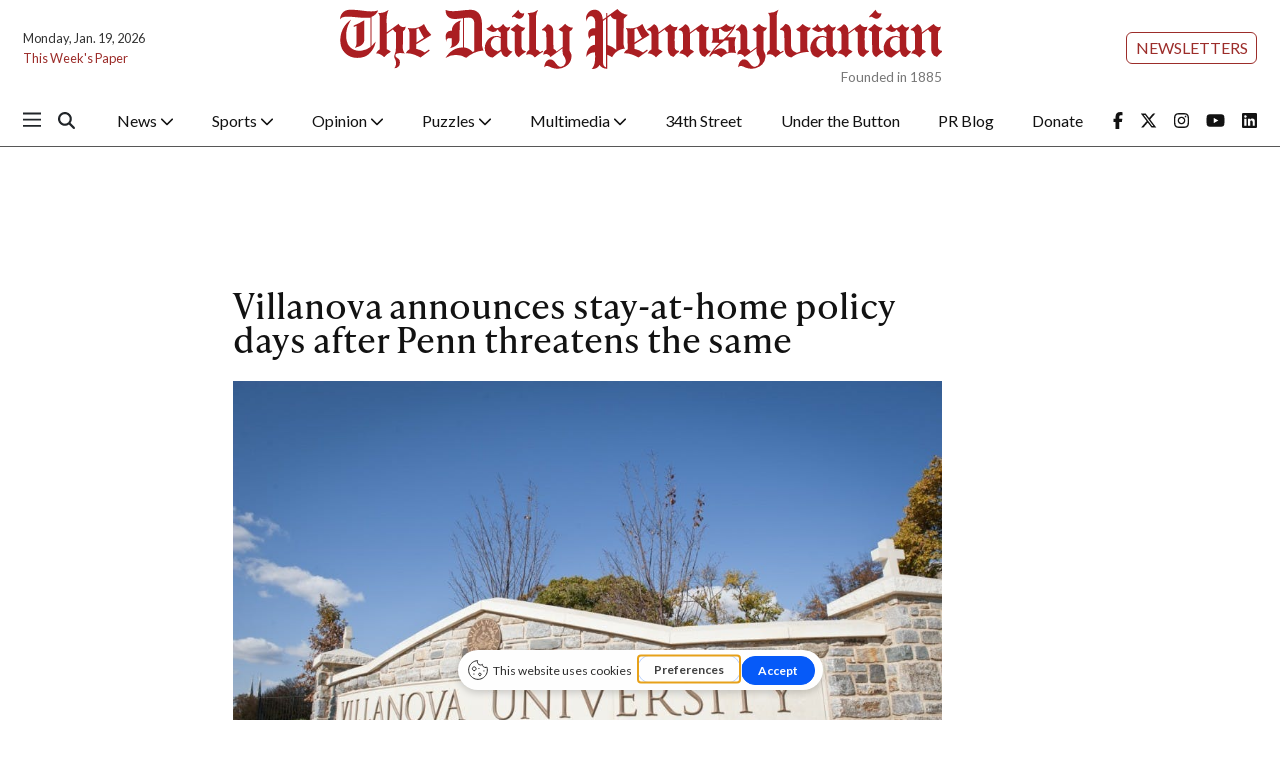

--- FILE ---
content_type: text/html; charset=UTF-8
request_url: https://www.thedp.com/article/2021/02/penn-villanova-covid-19-warning-positivity-rate
body_size: 14198
content:
<!DOCTYPE html>
<html lang="en-US">
<!--
   _____ _   _                    _
  / ____| \ | |                  | |
 | (___ |  \| |_      _____  _ __| | _____
  \___ \| . ` \ \ /\ / / _ \| '__| |/ / __|
  ____) | |\  |\ V  V / (_) | |  |   <\__ \
 |_____/|_| \_| \_/\_/ \___/|_|  |_|\_\___/

SNworks - Solutions by The State News - http://getsnworks.com
-->
<head>
<meta charset="utf-8">
    <meta http-equiv="content-type" content="text/html; charset=utf-8">
    <script type="text/javascript">var _sf_startpt=(new Date()).getTime();</script>

    <meta name="viewport" content="width=device-width">

    


                
<!-- CEO:STD-META -->


            	
                                                                        
    <title>Villanova announces stay-at-home policy days after Penn threatens the same - The Daily Pennsylvanian</title>
<style>#__ceo-debug-message{display: none;}#__ceo-debug-message-open,#__ceo-debug-message-close{font-size: 18px;color: #333;text-decoration: none;position: absolute;top: 0;left: 10px;}#__ceo-debug-message-close{padding-right: 10px;}#__ceo-debug-message #__ceo-debug-message-open{display: none;}#__ceo-debug-message div{display: inline-block;}#__ceo-debug-message.message-collapse{width: 50px;}#__ceo-debug-message.message-collapse div{display: none;}#__ceo-debug-message.message-collapse #__ceo-debug-message-close{display: none;}#__ceo-debug-message.message-collapse #__ceo-debug-message-open{display: inline !important;}.__ceo-poll label{display: block;}ul.__ceo-poll{padding: 0;}.__ceo-poll li{list-style-type: none;margin: 0;margin-bottom: 5px;}.__ceo-poll [name="verify"]{opacity: 0.001;}.__ceo-poll .__ceo-poll-result{max-width: 100%;border-radius: 3px;background: #fff;position: relative;padding: 2px 0;}.__ceo-poll span{z-index: 10;padding-left: 4px;}.__ceo-poll .__ceo-poll-fill{padding: 2px 4px;z-index: 5;top: 0;background: #4b9cd3;color: #fff;border-radius: 3px;position: absolute;overflow: hidden;}.__ceo-flex-container{display: flex;}.__ceo-flex-container .__ceo-flex-col{flex-grow: 1;}.__ceo-table{margin: 10px 0;}.__ceo-table td{border: 1px solid #333;padding: 0 10px;}.text-align-center{text-align: center;}.text-align-right{text-align: right;}.text-align-left{text-align: left;}.__ceo-text-right:empty{margin-bottom: 1em;}article:not(.arx-content) .btn{font-weight: 700;}article:not(.arx-content) .float-left.embedded-media{padding: 0px 15px 15px 0px;}article:not(.arx-content) .align-center{text-align: center;}article:not(.arx-content) .align-right{text-align: right;}article:not(.arx-content) .align-left{text-align: left;}article:not(.arx-content) table{background-color: #f1f1f1;border-radius: 3px;width: 100%;border-collapse: collapse;border-spacing: 0;margin-bottom: 1.5rem;caption-side: bottom;}article:not(.arx-content) table th{text-align: left;padding: 0.5rem;border-bottom: 1px solid #ccc;}article:not(.arx-content) table td{padding: 0.5rem;border-bottom: 1px solid #ccc;}article:not(.arx-content) figure:not(.embedded-media)> figcaption{font-size: 0.8rem;margin-top: 0.5rem;line-height: 1rem;}</style>

    <meta name="description" content="Villanova&#x20;students&#x20;will&#x20;not&#x20;be&#x20;permitted&#x20;to&#x20;leave&#x20;their&#x20;residences&#x20;or&#x20;interact&#x20;with&#x20;others&#x20;outside&#x20;of&#x20;their&#x20;household&#x20;outside&#x20;of&#x20;instruction&#x20;and&#x20;essential&#x20;purposes">

            <meta property="fb:app_id" content="1042075185814231">                 <meta name="twitter:site" content="@@dailypenn">     
        <meta property="og:url" content="https://www.thedp.com/article/2021/02/penn-villanova-covid-19-warning-positivity-rate">     <meta property="og:type" content="article">
    <meta property="og:site_name" content="Villanova&#x20;announces&#x20;stay-at-home&#x20;policy&#x20;days&#x20;after&#x20;Penn&#x20;threatens&#x20;the&#x20;same&#x20;-&#x20;The&#x20;Daily&#x20;Pennsylvanian">
    <meta property="og:title" content="Villanova&#x20;announces&#x20;stay-at-home&#x20;policy&#x20;days&#x20;after&#x20;Penn&#x20;threatens&#x20;the&#x20;same">     <meta property="og:description" content="Villanova&#x20;students&#x20;will&#x20;not&#x20;be&#x20;permitted&#x20;to&#x20;leave&#x20;their&#x20;residences&#x20;or&#x20;interact&#x20;with&#x20;others&#x20;outside&#x20;of&#x20;their&#x20;household&#x20;outside&#x20;of&#x20;instruction&#x20;and&#x20;essential&#x20;purposes">             <meta name="twitter:card" content="summary_large_image">


    
                                        
                    <meta property="og:image" content="https://snworksceo.imgix.net/dpn/108f6f05-9aef-45fe-8063-08253a78cddd.sized-1000x1000.jpg?w=800&amp;h=600">          <meta property="og:image:width" content="800">         <meta property="og:image:height" content="600">     
			<meta name="robots" content="noindex, nofollow, max-image-preview:large">
    
    <script type="application/ld+json">
          {
            "@context": "http://schema.org",
            "@type": "NewsArticle",
            "headline": "Villanova announces stay-at-home policy days after Penn threatens the same",
            "url": "https://www.thedp.com/article/2021/02/penn-villanova-covid-19-warning-positivity-rate",
                            "thumbnailUrl": "https://snworksceo.imgix.net/dpn/108f6f05-9aef-45fe-8063-08253a78cddd.sized-1000x1000.jpg?w=800",
                "image": "https://snworksceo.imgix.net/dpn/108f6f05-9aef-45fe-8063-08253a78cddd.sized-1000x1000.jpg?w=800",
                        "dateCreated": "2021-02-09T02:45:33-05:00",
            "articleSection": "News",
            "creator": ["Jun Park"],
            "author": ["Jun Park"],
            "keywords": ["news","front","higher-education","real-time","news-covid","covid","app-front-news"]
          }
    </script>


    <!-- Google Tag Manager -->
<script>(function(w,d,s,l,i){w[l]=w[l]||[];w[l].push({'gtm.start':
new Date().getTime(),event:'gtm.js'});var f=d.getElementsByTagName(s)[0],
j=d.createElement(s),dl=l!='dataLayer'?'&l='+l:'';j.async=true;j.src=
'https://www.googletagmanager.com/gtm.js?id='+i+dl;f.parentNode.insertBefore(j,f);
})(window,document,'script','dataLayer','GTM-MHFKJD8');</script>
<!-- End Google Tag Manager -->

    <link rel="preconnect" href="https://cdn.jsdelivr.net">
    <link rel="preconnect" href="https://d1q35ni5859stt.cloudfront.net/">
    <link rel="preconnect" href="https://use.typekit.net">
    <link rel="stylesheet" href="https://use.typekit.net/tvt7neq.css">

    
    <link rel="apple-touch-icon" sizes="57x57" href="https://d1q35ni5859stt.cloudfront.net/b77d97ce8b7937c29a4af56b825958bc/dist/img/favicons/apple-icon-57x57.png">
<link rel="apple-touch-icon" sizes="60x60" href="https://d1q35ni5859stt.cloudfront.net/b77d97ce8b7937c29a4af56b825958bc/dist/img/favicons/apple-icon-60x60.png">
<link rel="apple-touch-icon" sizes="72x72" href="https://d1q35ni5859stt.cloudfront.net/b77d97ce8b7937c29a4af56b825958bc/dist/img/favicons/apple-icon-72x72.png">
<link rel="apple-touch-icon" sizes="76x76" href="https://d1q35ni5859stt.cloudfront.net/b77d97ce8b7937c29a4af56b825958bc/dist/img/favicons/apple-icon-76x76.png">
<link rel="apple-touch-icon" sizes="114x114" href="https://d1q35ni5859stt.cloudfront.net/b77d97ce8b7937c29a4af56b825958bc/dist/img/favicons/apple-icon-114x114.png">
<link rel="apple-touch-icon" sizes="120x120" href="https://d1q35ni5859stt.cloudfront.net/b77d97ce8b7937c29a4af56b825958bc/dist/img/favicons/apple-icon-120x120.png">
<link rel="apple-touch-icon" sizes="144x144" href="https://d1q35ni5859stt.cloudfront.net/b77d97ce8b7937c29a4af56b825958bc/dist/img/favicons/apple-icon-144x144.png">
<link rel="apple-touch-icon" sizes="152x152" href="https://d1q35ni5859stt.cloudfront.net/b77d97ce8b7937c29a4af56b825958bc/dist/img/favicons/apple-icon-152x152.png">
<link rel="apple-touch-icon" sizes="180x180" href="https://d1q35ni5859stt.cloudfront.net/b77d97ce8b7937c29a4af56b825958bc/dist/img/favicons/apple-icon-180x180.png">
<link rel="icon" type="image/png" sizes="192x192" href="https://d1q35ni5859stt.cloudfront.net/b77d97ce8b7937c29a4af56b825958bc/dist/img/favicons/android-icon-192x192.png">
<link rel="icon" type="image/png" sizes="32x32" href="https://d1q35ni5859stt.cloudfront.net/b77d97ce8b7937c29a4af56b825958bc/dist/img/favicons/favicon-32x32.png">
<link rel="icon" type="image/png" sizes="96x96" href="https://d1q35ni5859stt.cloudfront.net/b77d97ce8b7937c29a4af56b825958bc/dist/img/favicons/favicon-96x96.png">
<link rel="icon" type="image/png" sizes="16x16" href="https://d1q35ni5859stt.cloudfront.net/b77d97ce8b7937c29a4af56b825958bc/dist/img/favicons/favicon-16x16.png">
<link rel="manifest" href="https://d1q35ni5859stt.cloudfront.net/b77d97ce8b7937c29a4af56b825958bc/dist/img/favicons/manifest.json">
<meta name="msapplication-TileColor" content="#ffffff">
<meta name="msapplication-TileImage" content="https://d1q35ni5859stt.cloudfront.net/b77d97ce8b7937c29a4af56b825958bc/dist/img/favicons/ms-icon-144x144.png">
<meta name="theme-color" content="#ffffff">

            <link rev="canonical" type="text/html" href="https://www.thedp.com/article/2021/02/penn-villanova-covid-19-warning-positivity-rate">
    <link rel="alternate shorter" type="text/html" href="">

    <link rel="stylesheet" href="https://cdn.jsdelivr.net/npm/bootstrap@5.3.0/dist/css/bootstrap.min.css">
    <link rel="stylesheet" href="https://d1q35ni5859stt.cloudfront.net/b77d97ce8b7937c29a4af56b825958bc/dist/css/master.css">
    <link rel="preconnect" href="https://fonts.googleapis.com">
    <link rel="preconnect" href="https://fonts.gstatic.com" crossorigin>
    <link rel="preconnect" href="https://use.typekit.net" crossorigin>
    <link href="https://fonts.googleapis.com/css2?family=Lato:ital,wght@0,100;0,300;0,400;0,700;0,900;1,100;1,300;1,400;1,700;1,900&family=Lora:ital,wght@0,400..700;1,400..700&display=swap" rel="stylesheet">
    <link rel="stylesheet" href="https://use.typekit.net/ral4znn.css">
    <script src="https://kit.fontawesome.com/b3848d02ac.js" crossorigin="anonymous"></script>

    <script type="text/javascript">
google_adtest = "on";
var googletag = googletag || {};
googletag.cmd = googletag.cmd || [];
(function() {
var gads = document.createElement('script');
gads.async = true;
gads.type = 'text/javascript';
var useSSL = 'https:' == document.location.protocol;
gads.src = (useSSL ? 'https:' : 'http:') +
'//www.googletagservices.com/tag/js/gpt.js';
var node = document.getElementsByTagName('script')[0];
node.parentNode.insertBefore(gads, node);
})();
</script>

<script type="text/javascript">
  googletag.cmd.push(function() {
    // desktop ads - commented ads are unused
    // googletag.defineSlot('/12234093/DP.com-Half-Page', [300, 600], 'div-gpt-ad-1407428505269-0').addService(googletag.pubads());
    googletag.defineSlot('/12234093/DP.com-Leaderboard', [728, 90], 'div-gpt-ad-1470354904616-0').addService(googletag.pubads());

    //rectangle - mobile - top
    googletag.defineSlot('/12234093/DP.com-Top-Rectangle', [300, 250], 'div-gpt-ad-1407428505269-2').addService(googletag.pubads());
    googletag.defineSlot('/12234093/DP.com-Top-Rectangle', [300, 250], 'div-gpt-ad-1407428505269-3').addService(googletag.pubads());

    // rectangle 3 / bottom rectangle
    googletag.defineSlot('/12234093/DP.com-Bottom-Rectangle', [300, 250], 'div-gpt-ad-1360713221967-0').addService(googletag.pubads());

    // mobile ads
      // rect-mobile-top
    googletag.defineSlot('/12234093/DP.com-Top-Rectangle', [300, 250], 'div-gpt-ad-1470354904616-2').addService(googletag.pubads());
      // rect-mobile-bottom
    googletag.defineSlot('/12234093/DP.com-Bottom-Rectangle', [300, 250], 'div-gpt-ad-1470354904616-1').addService(googletag.pubads());
      //mobile.tpl
    googletag.defineSlot('/12234093/DP.com-mobile-leaderboard', [320, 50], 'div-gpt-ad-1470354904616-3').addService(googletag.pubads());
      // this mobile leaderboard ad is used on the bottom of the page
    googletag.defineSlot('/12234093/DP.com-mobile-leaderboard', [320, 50], 'div-gpt-ad-1409166827337-2').addService(googletag.pubads());
    googletag.defineSlot('/12234093/DP.com-mobile-leaderboard', [320, 50], 'div-gpt-ad-1409166827337-4').addService(googletag.pubads());
    googletag.defineSlot('/12234093/VidCrunch_Video', [1, 1], 'div-gpt-ad-1717012609893-0').addService(googletag.pubads());
    googletag.defineSlot('/12234093/DP.com-Middle-Rectangle', [300, 250], 'div-gpt-ad-1749498523001-0').addService(googletag.pubads());

    googletag.pubads().enableSingleRequest();
    googletag.enableServices();
  });
</script>

<!-- OpenX header script -->
<!-- end generated tag -->
</head>

<body class="article">
    <!-- Google Tag Manager (noscript) -->
<noscript><iframe src="https://www.googletagmanager.com/ns.html?id=GTM-MHFKJD8" height="0" width="0" style="display:none;visibility:hidden"></iframe></noscript>
<!-- End Google Tag Manager (noscript) -->
<div id="fb-root"></div>
<script async defer crossorigin="anonymous" src="https://connect.facebook.net/en_US/sdk.js#xfbml=1&version=v18.0&appId=1042075185814231" nonce="u8aMkdqT"></script>
    <div class="skip-content">
        <span class="d-inline-block bg-white">Skip to <a href="#main-content" tabindex="0">Content</a>, <a href="#dockedNavContainer" tabindex="0">Navigation</a>, or <a href="#main-footer" tabindex="0">Footer</a>.</span>
    </div>

    

            

        <!-- gryphon/ads/leaderboard.tpl -->
<div class="ad leaderboard text-center d-flex d-md-none justify-content-center" style="height:50px; width:320px; margin: 0 auto;">
          <div id="div-gpt-ad-1409166827337-3" class="ad-leaderboard" style="height:50px; width:320px;"></div>
    </div>
        <div class="container-fluid max-width my-2 font-sans">
    <div class="row align-items-center">
        <div class="col-12 col-lg-6 order-first order-lg-2 mb-2 mb-lg-0 text-center">
            <a href="https://www.thedp.com/" class="no-underline">
                <img src="https://d1q35ni5859stt.cloudfront.net/b77d97ce8b7937c29a4af56b825958bc/dist/img/logo-red.svg" class="d-block mx-auto" alt="The Daily Pennsylvanian">
                <span class="d-block text-end text-smaller text-gray" style="margin-top: -0.2rem;">Founded in 1885</span>
            </a>
        </div>
        <div class="col-lg order-last d-flex flex-lg-column justify-content-center justify-lg-content-end mt-2 mt-lg-0">
            <div class="text-center text-lg-end me-2 me-lg-0">
                <a href="https://thedp.us2.list-manage.com/subscribe?u=a96885e3aa3f8131c872ee329&id=370b4800ba" target="_blank" class="btn btn-secondary btn-sm text-uppercase">Newsletters</a>
            </div>
        </div>
        <div class="col-lg order-last order-lg-first text-center text-lg-start mt-2 mt-lg-0">
            <div class="text-0-75x">Monday, Jan. 19, 2026</div>
            <div class="text-0-75x mt-2"><a href="https://issuu.com/dailypenn" target="_blank" rel="noopener" class="text-primary-color no-underline">This Week's Paper</a></div>
        </div>
    </div>
</div>
        

<div class="docked-navbar" id="mainNavbarContainer" aria-hidden="true">
    <nav class="my-0 py-2 navbar navbar-expand bg-white sticky-top w-100 font-sans" id="mainNavbar">
        <div class="container-fluid max-width pe-0">
            <div class="row w-100">
                <div class="col me-0 pe-0">
                    <div class="d-flex align-items-center justify-content-between">
                        <button type="button" class="btn-reset me-3 order-lg-first" data-bs-toggle="offcanvas" data-bs-target="#offcanvasNav" aria-controls="offcanvasNav">
                            <i class="fa-sharp fa-regular fa-bars text-body text-bigger"></i>
                        </button>
                        <div class="d-flex justify-content-center ms-4 flex-grow-1 order-lg-last">
                            <div class="flex-grow-1 d-none" id="searchbox">
                                <form method="get" action="https://www.thedp.com/search" class="d-flex">
                                    <input type="hidden" name="a" value="1">
                                    <input type="hidden" name="ty" value="article">
                                    <input type="hidden" name="o" value="date">
                                    <input type="text" name="s" class="form-control form-control-sm flex-grow-1 me-2 py-0" placeholder="Search The Daily Pennsylvanian">
                                    <button type="submit" class="btn btn-reset" aria-label="Search"><i class="fas fa-chevron-right"></i></button>
                                </form>
                            </div>
                            <a href="https://www.thedp.com/" class="d-lg-none"><img src="https://d1q35ni5859stt.cloudfront.net/b77d97ce8b7937c29a4af56b825958bc/dist/img/logo-red.svg" alt="The Daily Pennsylvanian" class="me-md-2 mt-1" style="width:175px;" id="navLogo"></a>

                            <ul class="navbar-nav d-none d-lg-flex justify-content-between">
                                                                                                            <li class="nav-item dropdown">
                                            <a class="nav-link dropdown-toggle" href="https://www.thedp.com/section/news" role="button" data-bs-toggle="dropdown" aria-haspopup="true" aria-expanded="false">
                                                News
                                                <i class="fas fa-sm fa-chevron-down"></i>
                                            </a>
                                            <div class="dropdown-menu" aria-labelledby="navbarDropdownNews">
                                                                                                    <a class="dropdown-item" href="https://www.thedp.com/section/academics">Academics</a>
                                                                                                    <a class="dropdown-item" href="https://www.thedp.com/section/administration">Administration</a>
                                                                                                    <a class="dropdown-item" href="https://www.thedp.com/section/admissions">Admissions</a>
                                                                                                    <a class="dropdown-item" href="https://www.thedp.com/section/business">Business</a>
                                                                                                    <a class="dropdown-item" href="https://www.thedp.com/section/data">Data</a>
                                                                                                    <a class="dropdown-item" href="https://www.thedp.com/section/identities">Identities</a>
                                                                                                    <a class="dropdown-item" href="https://www.thedp.com/section/philadelphia">Philadelphia</a>
                                                                                                    <a class="dropdown-item" href="https://www.thedp.com/section/politics">Politics</a>
                                                                                                    <a class="dropdown-item" href="https://www.thedp.com/section/health">Science &amp; Health</a>
                                                                                                    <a class="dropdown-item" href="https://www.thedp.com/section/student-life">Student Life</a>
                                                                                            </div>
                                        </li>
                                                                                                                                                <li class="nav-item dropdown">
                                            <a class="nav-link dropdown-toggle" href="https://www.thedp.com/section/sports" role="button" data-bs-toggle="dropdown" aria-haspopup="true" aria-expanded="false">
                                                Sports
                                                <i class="fas fa-sm fa-chevron-down"></i>
                                            </a>
                                            <div class="dropdown-menu" aria-labelledby="navbarDropdownSports">
                                                                                                    <a class="dropdown-item" href="https://www.thedp.com/section/baseball">Baseball</a>
                                                                                                    <a class="dropdown-item" href="https://www.thedp.com/section/basketball">Basketball</a>
                                                                                                    <a class="dropdown-item" href="https://www.thedp.com/section/cross-country">Cross Country</a>
                                                                                                    <a class="dropdown-item" href="https://www.thedp.com/section/field-hockey">Field Hockey</a>
                                                                                                    <a class="dropdown-item" href="https://www.thedp.com/section/fencing">Fencing</a>
                                                                                                    <a class="dropdown-item" href="https://www.thedp.com/section/football">Football</a>
                                                                                                    <a class="dropdown-item" href="https://www.thedp.com/section/golf">Golf</a>
                                                                                                    <a class="dropdown-item" href="https://www.thedp.com/section/gymnastics">Gymnastics</a>
                                                                                                    <a class="dropdown-item" href="https://www.thedp.com/section/lacrosse">Lacrosse</a>
                                                                                                    <a class="dropdown-item" href="https://www.thedp.com/section/rowing">Rowing</a>
                                                                                                    <a class="dropdown-item" href="https://www.thedp.com/section/soccer">Soccer</a>
                                                                                                    <a class="dropdown-item" href="https://www.thedp.com/section/softball">Softball</a>
                                                                                                    <a class="dropdown-item" href="https://www.thedp.com/section/sports-administration">Sports Administration</a>
                                                                                                    <a class="dropdown-item" href="https://www.thedp.com/section/sports_column">Sports Columns</a>
                                                                                                    <a class="dropdown-item" href="https://www.thedp.com/section/sprint-football">Sprint Football</a>
                                                                                                    <a class="dropdown-item" href="https://www.thedp.com/section/squash">Squash</a>
                                                                                                    <a class="dropdown-item" href="https://www.thedp.com/section/swimming-diving">Swimming &amp; Diving</a>
                                                                                                    <a class="dropdown-item" href="https://www.thedp.com/section/tennis">Tennis</a>
                                                                                                    <a class="dropdown-item" href="https://www.thedp.com/section/track">Track &amp; Field</a>
                                                                                                    <a class="dropdown-item" href="https://www.thedp.com/section/volleyball">Volleyball</a>
                                                                                                    <a class="dropdown-item" href="https://www.thedp.com/section/wrestling">Wrestling</a>
                                                                                            </div>
                                        </li>
                                                                                                                                                <li class="nav-item dropdown">
                                            <a class="nav-link dropdown-toggle" href="https://www.thedp.com/section/opinion" role="button" data-bs-toggle="dropdown" aria-haspopup="true" aria-expanded="false">
                                                Opinion
                                                <i class="fas fa-sm fa-chevron-down"></i>
                                            </a>
                                            <div class="dropdown-menu" aria-labelledby="navbarDropdownOpinion">
                                                                                                    <a class="dropdown-item" href="https://www.thedp.com/section/editorials">Staff Editorials</a>
                                                                                                    <a class="dropdown-item" href="https://www.thedp.com/section/columns">Opinion Columns</a>
                                                                                                    <a class="dropdown-item" href="https://www.thedp.com/section/guest-columns">Guest Columns</a>
                                                                                                    <a class="dropdown-item" href="https://www.thedp.com/page/opinion-submissions">Opinion Submissions</a>
                                                                                            </div>
                                        </li>
                                                                                                                                                <li class="nav-item dropdown">
                                            <a class="nav-link dropdown-toggle" href="https://www.thedp.com/#" role="button" data-bs-toggle="dropdown" aria-haspopup="true" aria-expanded="false">
                                                Puzzles
                                                <i class="fas fa-sm fa-chevron-down"></i>
                                            </a>
                                            <div class="dropdown-menu" aria-labelledby="navbarDropdownCrosswords">
                                                                                                    <a class="dropdown-item" href="https://www.thedp.com/section/crosswords">Crosswords</a>
                                                                                                    <a class="dropdown-item" href="https://www.thedp.com/section/news-quiz">News Quiz</a>
                                                                                                    <a class="dropdown-item" href="https://www.thedp.com/section/mini-crosswords">Mini Crosswords</a>
                                                                                                    <a class="dropdown-item" href="https://www.thedp.com/section/password">Password</a>
                                                                                            </div>
                                        </li>
                                                                                                                                                <li class="nav-item dropdown">
                                            <a class="nav-link dropdown-toggle" href="https://www.thedp.com/section/multimedia" role="button" data-bs-toggle="dropdown" aria-haspopup="true" aria-expanded="false">
                                                Multimedia
                                                <i class="fas fa-sm fa-chevron-down"></i>
                                            </a>
                                            <div class="dropdown-menu" aria-labelledby="navbarDropdownMultimedia">
                                                                                                    <a class="dropdown-item" href="https://www.thedp.com/multimedia/video">Video</a>
                                                                                                    <a class="dropdown-item" href="https://www.thedp.com/section/podcasts">Podcasts</a>
                                                                                                    <a class="dropdown-item" href="https://www.thedp.com/section/photo-essays">Photo Essays</a>
                                                                                                    <a class="dropdown-item" href="https://www.thedp.com/gallery">Photo Galleries</a>
                                                                                            </div>
                                        </li>
                                                                                                                                                <li class="nav-item"><a id="nav-item-34th" class="nav-link" href="https://www.34st.com" title="34th&#x20;Street">34th Street</a></li>
                                                                                                                                                <li class="nav-item"><a id="nav-item-utb" class="nav-link" href="https://www.underthebutton.com" title="Under&#x20;the&#x20;Button">Under the Button</a></li>
                                                                                                                                                <li class="nav-item"><a id="nav-item-pr" class="nav-link" href="https://www.thedp.com/section/pr-blog" title="PR&#x20;Blog">PR Blog</a></li>
                                                                                                                                                <li class="nav-item"><a id="nav-item-donate" class="nav-link" href="https://host.nxt.blackbaud.com/donor-form/?svcid=tcs&amp;formId=2a8f65aa-ece3-49c4-98c1-8b4da49881bd&amp;envid=p-BbGbRoTNyEqlmBrbIkE5nw&amp;zone=usa" title="Donate">Donate</a></li>
                                                                                                    <li class="nav-item align-self-center d-flex justify-content-end me-0">
                                    <a class="me-3" href="https://facebook.com/dailypenn" target="_blank" rel="noopener noreferrer"><i class="fab fa-facebook-f" aria-label="Follow us on Facebook"></i></a>
                                    <a class="me-3" href="https://twitter.com/dailypenn" target="_blank" rel="noopener noreferrer"><i class="fab fa-x-twitter" aria-label="Follow us on Twitter"></i></a>
                                    <a class="me-3" href="https://instagram.com/dailypenn" target="_blank" rel="noopener noreferrer"><i class="fab fa-instagram" aria-label="Follow us on Instagram"></i></a>
                                    <a class="me-3" href="https://www.youtube.com/channel/UCz5_M2D9KEpQ3cXPW-Ol8Hg" target="_blank" rel="noopener noreferrer"><i class="fab fa-youtube" aria-label="Follow us on YouTube"></i></a>
                                    <a class="" href="https://www.linkedin.com/company/the-daily-pennsylvanian" target="_blank" rel="noopener noreferrer"><i class="fab fa-linkedin" aria-label="Follow us on LinkedIn"></i></a>
                                </li>
                            </ul>

                        </div>
                        <div class="text-end order-last order-lg-2">
                            <button type="button" class="btn-reset" data-snw-toggle="searchbox" data-snw-target="#searchbox">
                                <i class="fas fa-magnifying-glass text-body"></i>
                            </button>
                        </div>
                    </div>
                </div>
            </div>
        </div>
    </nav>
</div>

<div class="offcanvas offcanvas-start font-sans" tabindex="-1" id="offcanvasNav" aria-labelledby="offcanvasNavLabel">
    <div class="offcanvas-header">
        <div class="offcanvas-title" id="offcanvasNavLabel" aria-label="The Daily Pennsylvanian"><a href="https://www.thedp.com/" class=""><img src="https://d1q35ni5859stt.cloudfront.net/b77d97ce8b7937c29a4af56b825958bc/dist/img/logo.svg" alt="The Daily Pennsylvanian" class="w-75 d-block mx-auto"></a></div>
        <button type="button" class="btn-close" data-bs-dismiss="offcanvas" aria-label="Close"></button>
    </div>
    <div class="offcanvas-body">
        <form method="get" action="https://www.thedp.com/search" class="d-flex border-bottom border-dark pb-4 mb-4">
            <input type="hidden" name="a" value="1">
            <input type="hidden" name="ty" value="article">
            <input type="hidden" name="o" value="date">
            <input type="text" name="s" class="form-control flex-grow-1 me-2" placeholder="Search The Daily Pennsylvanian">
            <button type="submit" class="btn btn-reset" aria-label="Search"><i class="fas fa-search"></i></button>
        </form>
        <ul class="list-unstyled my-2">
                                                <li class="pb-2">
                        <a class="no-underline font-weight-bold " href="https://www.thedp.com/section/news">
                            News
                        </a>
                        <ul class="list-unstyled ps-md-4">
                                                            <li class="mb-1">
                                    <a class="font-weight-light no-underline " href="https://www.thedp.com/section/academics">Academics</a>
                                </li>
                                                            <li class="mb-1">
                                    <a class="font-weight-light no-underline " href="https://www.thedp.com/section/administration">Administration</a>
                                </li>
                                                            <li class="mb-1">
                                    <a class="font-weight-light no-underline " href="https://www.thedp.com/section/admissions">Admissions</a>
                                </li>
                                                            <li class="mb-1">
                                    <a class="font-weight-light no-underline " href="https://www.thedp.com/section/business">Business</a>
                                </li>
                                                            <li class="mb-1">
                                    <a class="font-weight-light no-underline " href="https://www.thedp.com/section/data">Data</a>
                                </li>
                                                            <li class="mb-1">
                                    <a class="font-weight-light no-underline " href="https://www.thedp.com/section/identities">Identities</a>
                                </li>
                                                            <li class="mb-1">
                                    <a class="font-weight-light no-underline " href="https://www.thedp.com/section/philadelphia">Philadelphia</a>
                                </li>
                                                            <li class="mb-1">
                                    <a class="font-weight-light no-underline " href="https://www.thedp.com/section/politics">Politics</a>
                                </li>
                                                            <li class="mb-1">
                                    <a class="font-weight-light no-underline " href="https://www.thedp.com/section/health">Science &amp; Health</a>
                                </li>
                                                            <li class="mb-1">
                                    <a class="font-weight-light no-underline " href="https://www.thedp.com/section/student-life">Student Life</a>
                                </li>
                                                    </ul>
                    </li>
                                                                <li class="pb-2">
                        <a class="no-underline font-weight-bold " href="https://www.thedp.com/section/sports">
                            Sports
                        </a>
                        <ul class="list-unstyled ps-md-4">
                                                            <li class="mb-1">
                                    <a class="font-weight-light no-underline " href="https://www.thedp.com/section/baseball">Baseball</a>
                                </li>
                                                            <li class="mb-1">
                                    <a class="font-weight-light no-underline " href="https://www.thedp.com/section/basketball">Basketball</a>
                                </li>
                                                            <li class="mb-1">
                                    <a class="font-weight-light no-underline " href="https://www.thedp.com/section/cross-country">Cross Country</a>
                                </li>
                                                            <li class="mb-1">
                                    <a class="font-weight-light no-underline " href="https://www.thedp.com/section/field-hockey">Field Hockey</a>
                                </li>
                                                            <li class="mb-1">
                                    <a class="font-weight-light no-underline " href="https://www.thedp.com/section/fencing">Fencing</a>
                                </li>
                                                            <li class="mb-1">
                                    <a class="font-weight-light no-underline " href="https://www.thedp.com/section/football">Football</a>
                                </li>
                                                            <li class="mb-1">
                                    <a class="font-weight-light no-underline " href="https://www.thedp.com/section/golf">Golf</a>
                                </li>
                                                            <li class="mb-1">
                                    <a class="font-weight-light no-underline " href="https://www.thedp.com/section/gymnastics">Gymnastics</a>
                                </li>
                                                            <li class="mb-1">
                                    <a class="font-weight-light no-underline " href="https://www.thedp.com/section/lacrosse">Lacrosse</a>
                                </li>
                                                            <li class="mb-1">
                                    <a class="font-weight-light no-underline " href="https://www.thedp.com/section/rowing">Rowing</a>
                                </li>
                                                            <li class="mb-1">
                                    <a class="font-weight-light no-underline " href="https://www.thedp.com/section/soccer">Soccer</a>
                                </li>
                                                            <li class="mb-1">
                                    <a class="font-weight-light no-underline " href="https://www.thedp.com/section/softball">Softball</a>
                                </li>
                                                            <li class="mb-1">
                                    <a class="font-weight-light no-underline " href="https://www.thedp.com/section/sports-administration">Sports Administration</a>
                                </li>
                                                            <li class="mb-1">
                                    <a class="font-weight-light no-underline " href="https://www.thedp.com/section/sports_column">Sports Columns</a>
                                </li>
                                                            <li class="mb-1">
                                    <a class="font-weight-light no-underline " href="https://www.thedp.com/section/sprint-football">Sprint Football</a>
                                </li>
                                                            <li class="mb-1">
                                    <a class="font-weight-light no-underline " href="https://www.thedp.com/section/squash">Squash</a>
                                </li>
                                                            <li class="mb-1">
                                    <a class="font-weight-light no-underline " href="https://www.thedp.com/section/swimming-diving">Swimming &amp; Diving</a>
                                </li>
                                                            <li class="mb-1">
                                    <a class="font-weight-light no-underline " href="https://www.thedp.com/section/tennis">Tennis</a>
                                </li>
                                                            <li class="mb-1">
                                    <a class="font-weight-light no-underline " href="https://www.thedp.com/section/track">Track &amp; Field</a>
                                </li>
                                                            <li class="mb-1">
                                    <a class="font-weight-light no-underline " href="https://www.thedp.com/section/volleyball">Volleyball</a>
                                </li>
                                                            <li class="mb-1">
                                    <a class="font-weight-light no-underline " href="https://www.thedp.com/section/wrestling">Wrestling</a>
                                </li>
                                                    </ul>
                    </li>
                                                                <li class="pb-2">
                        <a class="no-underline font-weight-bold " href="https://www.thedp.com/section/opinion">
                            Opinion
                        </a>
                        <ul class="list-unstyled ps-md-4">
                                                            <li class="mb-1">
                                    <a class="font-weight-light no-underline " href="https://www.thedp.com/section/editorials">Staff Editorials</a>
                                </li>
                                                            <li class="mb-1">
                                    <a class="font-weight-light no-underline " href="https://www.thedp.com/section/columns">Opinion Columns</a>
                                </li>
                                                            <li class="mb-1">
                                    <a class="font-weight-light no-underline " href="https://www.thedp.com/section/guest-columns">Guest Columns</a>
                                </li>
                                                            <li class="mb-1">
                                    <a class="font-weight-light no-underline " href="https://www.thedp.com/page/opinion-submissions">Opinion Submissions</a>
                                </li>
                                                    </ul>
                    </li>
                                                                <li class="pb-2">
                        <a class="no-underline font-weight-bold " href="https://www.thedp.com/#">
                            Puzzles
                        </a>
                        <ul class="list-unstyled ps-md-4">
                                                            <li class="mb-1">
                                    <a class="font-weight-light no-underline " href="https://www.thedp.com/section/crosswords">Crosswords</a>
                                </li>
                                                            <li class="mb-1">
                                    <a class="font-weight-light no-underline " href="https://www.thedp.com/section/news-quiz">News Quiz</a>
                                </li>
                                                            <li class="mb-1">
                                    <a class="font-weight-light no-underline " href="https://www.thedp.com/section/mini-crosswords">Mini Crosswords</a>
                                </li>
                                                            <li class="mb-1">
                                    <a class="font-weight-light no-underline " href="https://www.thedp.com/section/password">Password</a>
                                </li>
                                                    </ul>
                    </li>
                                                                <li class="pb-2">
                        <a class="no-underline font-weight-bold " href="https://www.thedp.com/section/multimedia">
                            Multimedia
                        </a>
                        <ul class="list-unstyled ps-md-4">
                                                            <li class="mb-1">
                                    <a class="font-weight-light no-underline " href="https://www.thedp.com/multimedia/video">Video</a>
                                </li>
                                                            <li class="mb-1">
                                    <a class="font-weight-light no-underline " href="https://www.thedp.com/section/podcasts">Podcasts</a>
                                </li>
                                                            <li class="mb-1">
                                    <a class="font-weight-light no-underline " href="https://www.thedp.com/section/photo-essays">Photo Essays</a>
                                </li>
                                                            <li class="mb-1">
                                    <a class="font-weight-light no-underline " href="https://www.thedp.com/gallery">Photo Galleries</a>
                                </li>
                                                    </ul>
                    </li>
                                                                <li class="pb-2"><a class="font-weight-bold no-underline " href="https://www.34st.com" title="34th&#x20;Street">34th Street</a></li>
                                                                <li class="pb-2"><a class="font-weight-bold no-underline " href="https://www.underthebutton.com" title="Under&#x20;the&#x20;Button">Under the Button</a></li>
                                                                <li class="pb-2"><a class="font-weight-bold no-underline " href="https://www.thedp.com/section/pr-blog" title="PR&#x20;Blog">PR Blog</a></li>
                                                                <li class="pb-2"><a class="font-weight-bold no-underline " href="https://host.nxt.blackbaud.com/donor-form/?svcid=tcs&amp;formId=2a8f65aa-ece3-49c4-98c1-8b4da49881bd&amp;envid=p-BbGbRoTNyEqlmBrbIkE5nw&amp;zone=usa" title="Donate">Donate</a></li>
                                                                            <li class="pb-2">
                        <a class="no-underline font-weight-bold" href="https://www.thedp.com/page/about">
                            About
                        </a>
                        <ul class="list-unstyled ps-md-4">
                                                            <li class="mb-1">
                                    <a class="no-underline font-weight-light" href="https://www.thedp.com/page/staff_directory">Staff Directory</a>
                                </li>
                                                            <li class="mb-1">
                                    <a class="no-underline font-weight-light" href="https://www.thedp.com/page/contact">Contact</a>
                                </li>
                                                            <li class="mb-1">
                                    <a class="no-underline font-weight-light" href="https://forms.gle/abJuDya6pHK27RVp6">Submit a News Tip</a>
                                </li>
                                                    </ul>
                    </li>
                                                                <li class="pb-2"><a class="no-underline font-weight-bold" href="https://www.thedp.com/page/advertise" title="Advertise">Advertise</a></li>
                            
            <li class="pt-4 pb-2 d-flex justify-content-evenly">
                <a href="https://twitter.com/dailypenn" class="text-bigger" target="_blank" rel="noopener noreferrer"><i class="fab fa-x-twitter" aria-label="Follow us on Twitter"></i></a>
                <a href="https://facebook.com/dailypenn" class="text-bigger" target="_blank" rel="noopener noreferrer"><i class="fab fa-facebook-f" aria-label="Follow us on Facebook"></i></a>
                <a href="https://instagram.com/dailypenn" class="text-bigger" target="_blank" rel="noopener noreferrer"><i class="fab fa-instagram" aria-label="Follow us on Instagram"></i></a>
                <a href="https://www.youtube.com/channel/UCz5_M2D9KEpQ3cXPW-Ol8Hg" class="text-bigger" target="_blank" rel="noopener noreferrer"><i class="fab fa-youtube" aria-label="Follow us on YouTube"></i></a>
                <a href="https://www.linkedin.com/company/the-daily-pennsylvanian" class="text-bigger" target="_blank" rel="noopener noreferrer"><i class="fab fa-linkedin" aria-label="Follow us on LinkedIn"></i></a>
            </li>

        </ul>
    </div>
</div>

        <div class="container my-3 pb-3">
            <div class="row">
                <div class="col-12 text-center">
                    <!-- gryphon/ads/leaderboard.tpl -->
<div class="ad leaderboard text-center d-none d-md-flex justify-content-center">
          <div id="div-gpt-ad-1407428505269-1" class="ad-leaderboard" style="height:90px; width:728px;"></div>
    </div>
                </div>
            </div>
        </div>
    
    <div id="main-content">
        <!-- START gryphon/article/main.tpl -->


 
    
<div class="container-fluid max-width big-dom">
  <article class="full-article">
    <div class="row">
      <div class="col-12 col-md-10 offset-md-1 col-lg-7 offset-lg-2">
        <h1 class="font-weight-semibold">Villanova announces stay-at-home policy days after Penn threatens the same</h1>
              </div>
    </div>
    <div class="row">
        <div class="col-12 col-md-10 offset-md-1 col-lg-7 offset-lg-2">
                            <figure class="dom-art-container mt-4">
                                            <img src="https://snworksceo.imgix.net/dpn/108f6f05-9aef-45fe-8063-08253a78cddd.sized-1000x1000.jpg?w=1000" alt="Villanova University" class="w-100">
                                    </figure>
                        <div class="dom-art-container">
            <div class="domphoto-caption mt-2 text-left">
                <aside class="photo-caption mb-1">
                    <figcaption class="d-inline">
                        Photo from Villanova University
                        <div class="photo-credit">
                                                    </div>
                    </figcaption>
                </aside>
            </div>
            </div>
        </div>
    </div>
  </article>
</div>
<div class="container-fluid max-width mt-4 big-dom">
  <div class="row">
    <div class="col offset-lg-2">
      <article class="full-article pe-lg-4">
                  <aside class="author-name mb-4">
              By         
    
                                                <a href="https://www.thedp.com/staff/jun-park" class="text-uppercase">Jun Park</a>
            
                                <ul class="list-inline d-inline">
                                    </ul>

                                    
                            <div class="mt-1">
                  <span class="can-localize dateline text-smaller">Feb. 9, 2021</span>
                                </div>
          </aside>
                  <div class="article-content w-100 mb-4">
                                <p>Villanova University has asked students to stay within their residences except for limited reasons, entering a new phase of restrictions similar to Penn's Alert Level Three: Safer at Home.</p>
<p>Students will not be permitted to leave their residences or interact with others outside of their household outside of instruction and essential purposes, The Philadelphia Inquirer <a href="https://www.inquirer.com/health/coronavirus/live/covid-coronavirus-vaccine-pa-philadelphia-nj-de-cases-deaths-stimulus-news-updates-20210205.html#card-1547991617" target="_blank">reported</a>. Villanova is currently offering in-person and hybrid courses, but the University threatened to return to entirely remote instruction if its current spike in COVID-19 cases continues.&nbsp;</p>

                  <!-- /12234093/VidCrunch_Video -->
<div id="div-gpt-ad-1717012609893-0">
  <script>
    googletag.cmd.push(function() { googletag.display('div-gpt-ad-1717012609893-0'); });
  </script>
</div>

                  <p>Approximately 5,000 students returned to the school’s campus on Jan. 19, The Philadelphia Inquirer <a href="https://www.inquirer.com/news/villanova-university-coronavirus-cases-spike-20210201.html" target="_blank">reported</a>. Since then, the school has recorded 597 <a href="https://www1.villanova.edu/university/return-to-campus/dashboard.html" target="_blank">cumulative cases</a> of COVID-19, or nearly 12% of students living on campus. There are currently 504 active cases, according to Villanova's <a href="https://www1.villanova.edu/university/return-to-campus/dashboard.html" target="_blank">COVID-19 dashboard</a>.</p>
<p>Daily COVID-19 cases at the school were initially in the single digits, but cases quickly shot up on Jan. 29, which saw 31 cases. Between Jan. 30 and Feb. 6, more than 60 new COVID-19 cases were recorded each day. The sudden surge in positive cases has not been traced to any particular event, &nbsp;Villanova spokesperson Jonathan Gust told the <a href="https://www.inquirer.com/news/villanova-university-coronavirus-cases-spike-20210201.html" target="_blank">Inquirer</a>.&nbsp;</p>
<p>Villanova warned students that if the trend continues, it will end the on-campus semester.</p>
<p>In an alert sent to students on Feb. 5, Penn administrators <a href="https://www.thedp.com/article/2021/02/penn-covid-19-warning-positive-cases-undergraduates" target="_blank">warned</a> that the University may move to Alert Level Three in its four-level alert system, which requires students to quarantine at their place of residence. The warning was prompted by a “worrisome” trend in the undergraduate positivity rate.</p>
<p>Penn recorded 111 positive cases in the last week of January, <a href="https://www.thedp.com/article/2021/02/penn-covid-dashboard-january-tests-positivity-rate" target="_blank">double</a> the number of positive cases from in the previous week.&nbsp;</p>
<p>Penn is currently at Alert Level Two, which places restrictions on gatherings and social events.&nbsp;</p>

                                        <div class="md-info-box d-none d-md-block float-start">
                          <p><strong>RELATED:</strong></p>
<p><a href="https://www.thedp.com/article/2021/02/penn-covid-19-warning-positive-cases-undergraduates">Penn threatens campus-wide quarantine policy in light of ‘worrisome’ positivity rate</a></p>
<p><a href="https://www.thedp.com/article/2021/02/penn-covid-dashboard-january-tests-positivity-rate">Penn's undergraduate COVID-19 cases double in last week of January</a></p>
                      </div>
                  

                  
                  
              
              <div class="d-md-none">
                <hr class="my-4">

                <div class="sm-info-box">
                    <p><strong>RELATED:</strong></p>
<p><a href="https://www.thedp.com/article/2021/02/penn-covid-19-warning-positive-cases-undergraduates">Penn threatens campus-wide quarantine policy in light of ‘worrisome’ positivity rate</a></p>
<p><a href="https://www.thedp.com/article/2021/02/penn-covid-dashboard-january-tests-positivity-rate">Penn's undergraduate COVID-19 cases double in last week of January</a></p>
                </div>

                <hr class="my-4">
              </div>

                  
    
          </div>

        <div class="donate-box">
  <p class="font-serif">The Daily Pennsylvanian is an independent, student-run newspaper. Please consider <a href="https://host.nxt.blackbaud.com/donor-form/?svcid=tcs&formId=2a8f65aa-ece3-49c4-98c1-8b4da49881bd&envid=p-BbGbRoTNyEqlmBrbIkE5nw&zone=usa" style="color: #fff; text-decoration: underline">making a donation</a> to support the coverage that shapes the University. Your generosity ensures a future of strong journalism at Penn.</p>
  <a href="https://host.nxt.blackbaud.com/donor-form/?svcid=tcs&formId=2a8f65aa-ece3-49c4-98c1-8b4da49881bd&envid=p-BbGbRoTNyEqlmBrbIkE5nw&zone=usa" class="donate-btn font-sans no-underline" target="_blank" rel="noopener noreferrer">Donate</a>
</div>
<style>
  .donate-box {
    background-color: #aa1e22;
    font-weight: 500;
    font-size: 1.5rem;
    line-height: 2.15rem;
    padding: 2rem;
    color: #fff;
    text-align: center;
    margin-bottom: 1rem;
  }
  .donate-box p {
    text-align: left;
  }
  .donate-box a.donate-btn {
    display: inline-block;
    margin-top: 2rem;
    font-size: 1.25rem;
    margin: auto;
    color: #fff;
    background-color: #333;
    padding: 0.25rem 2rem;
    text-transform: uppercase;
    font-weight: 600;
  }
</style>
      </article>


                <div class="mt-4 pe-lg-4">
            <hr class="mb-4">
              <h2 class="h3 font-sans fw-bold text-uppercase text-primary-color mb-4">More Like This</h2>
              <div class="row">
                                        <div class="col-12 col-md-4">
                                  
    
            
        
            
                    
    <article class="art-flexy art-above h3-h5 mb-md-4">
        
        <div class="row ">
            <div class="flexy-media col-12">
                                                                                        <div class="image-container mb-2 mb-md-0">
                                                                                    <a href="https://www.thedp.com/article/2026/01/penn-ask-audrey-jobs" title="Audrey Levenson | So many jobs, so much fear"><img src="https://snworksceo.imgix.net/dpn/e199325a-5884-4036-9d65-03e49f43b593.sized-1000x1000.jpg?w=1500&amp;ar=4%3A3&amp;fit=crop&amp;crop=faces&amp;facepad=3&amp;auto=format" class="dom-art-above-image w-100 d-block mx-auto" alt="09-27-23 Van Pelt Library (Gabriel Jung)-1.jpg" loading="lazy"></a>
                                                                                                                        </div>
                                    
                            </div>
            <div class="flexy-content col-12 pt-lg-1">
                <div class="">

                                        
                    <div class="clearfix">
                                                                                                    <h3 class="headline has-photo mt-0 mb-2"><a href="https://www.thedp.com/article/2026/01/penn-ask-audrey-jobs" title="Audrey Levenson | So many jobs, so much fear">Audrey Levenson | So many jobs, so much fear</a></h3>
                                                
                                                                            <div class="mb-2 combo-line">
                                By         
    
                                                <a href="https://www.thedp.com/staff/audrey-levenson" class="text-uppercase">Audrey Levenson</a>
                                    
                                 &middot; 
                                <span>9 hours ago</span>
                            </div>
                                            </div>

                    
                                        

                </div>
            </div>
        </div>
    </article>

                          <hr class="my-4 d-md-none">
                      </div>
                                        <div class="col-12 col-md-4">
                                  
    
            
        
            
                    
    <article class="art-flexy art-above h3-h5 mb-md-4">
        
        <div class="row ">
            <div class="flexy-media col-12">
                                                                                        <div class="image-container mb-2 mb-md-0">
                                                                                    <a href="https://www.thedp.com/article/2026/01/penn-persian-society-rally-iran-protests-trump" title="Penn Persian Society leads rally in support of ongoing protests in Iran"><img src="https://snworksceo.imgix.net/dpn/08259db3-5a5a-4e81-b7c2-4bfd550b6b77.sized-1000x1000.jpg?w=1500&amp;ar=4%3A3&amp;fit=crop&amp;crop=faces&amp;facepad=3&amp;auto=format" class="dom-art-above-image w-100 d-block mx-auto" alt="01-16-26 Iran Protest (Sydney Curran).jpg" loading="lazy"></a>
                                                                                                                        </div>
                                    
                            </div>
            <div class="flexy-content col-12 pt-lg-1">
                <div class="">

                                        
                    <div class="clearfix">
                                                                                                    <h3 class="headline has-photo mt-0 mb-2"><a href="https://www.thedp.com/article/2026/01/penn-persian-society-rally-iran-protests-trump" title="Penn Persian Society leads rally in support of ongoing protests in Iran">Penn Persian Society leads rally in support of ongoing protests in Iran</a></h3>
                                                
                                                                            <div class="mb-2 combo-line">
                                By         
    
                                                <a href="https://www.thedp.com/staff/isha-chitirala" class="text-uppercase">Isha Chitirala</a>
                                                             and                     <a href="https://www.thedp.com/staff/finn-ryan" class="text-uppercase">Finn Ryan</a>
                                        
                                 &middot; 
                                <span>2 days ago</span>
                            </div>
                                            </div>

                    
                                        

                </div>
            </div>
        </div>
    </article>

                          <hr class="my-4 d-md-none">
                      </div>
                                        <div class="col-12 col-md-4">
                                  
    
            
        
            
                    
    <article class="art-flexy art-above h3-h5 mb-md-4">
        
        <div class="row ">
            <div class="flexy-media col-12">
                                                                                        <div class="image-container mb-2 mb-md-0">
                                                                                    <a href="https://www.thedp.com/article/2026/01/penn-amy-wax-lawsuit-appeal-court-discrimination-carey-law" title="Professor Amy Wax asks federal appeals court to revisit her discrimination lawsuit against Penn"><img src="https://snworksceo.imgix.net/dpn/56d3f3ab-ac11-4e1b-9642-09d2acd19f00.sized-1000x1000.jpg?w=1500&amp;ar=4%3A3&amp;fit=crop&amp;crop=faces&amp;facepad=3&amp;auto=format" class="dom-art-above-image w-100 d-block mx-auto" alt="Amy Wax Office" loading="lazy"></a>
                                                                                                                        </div>
                                    
                            </div>
            <div class="flexy-content col-12 pt-lg-1">
                <div class="">

                                        
                    <div class="clearfix">
                                                                                                    <h3 class="headline has-photo mt-0 mb-2"><a href="https://www.thedp.com/article/2026/01/penn-amy-wax-lawsuit-appeal-court-discrimination-carey-law" title="Professor Amy Wax asks federal appeals court to revisit her discrimination lawsuit against Penn">Professor Amy Wax asks federal appeals court to revisit her discrimination lawsuit against Penn</a></h3>
                                                
                                                                            <div class="mb-2 combo-line">
                                By         
    
                                                <a href="https://www.thedp.com/staff/ananya-karthik" class="text-uppercase">Ananya Karthik</a>
                                    
                                 &middot; 
                                <span>2 days ago</span>
                            </div>
                                            </div>

                    
                                        

                </div>
            </div>
        </div>
    </article>

                          <hr class="my-4 d-md-none">
                      </div>
                                        <div class="col-12 col-md-4">
                                  
    
            
        
            
                    
    <article class="art-flexy art-above h3-h5 mb-md-4">
        
        <div class="row ">
            <div class="flexy-media col-12">
                                                                                        <div class="image-container mb-2 mb-md-0">
                                                                                    <a href="https://www.thedp.com/article/2026/01/penn-philadelphia-america-250-anniversary" title="Here’s how Penn plans to celebrate America’s 250th anniversary"><img src="https://snworksceo.imgix.net/dpn/df1f9dc1-cda9-4d59-8003-7315da061ab7.sized-1000x1000.jpg?w=1500&amp;ar=4%3A3&amp;fit=crop&amp;crop=faces&amp;facepad=3&amp;auto=format" class="dom-art-above-image w-100 d-block mx-auto" alt="02-02-23 Philadelphia Aerials (Abhiram Juvvadi).jpg" loading="lazy"></a>
                                                                                                                        </div>
                                    
                            </div>
            <div class="flexy-content col-12 pt-lg-1">
                <div class="">

                                        
                    <div class="clearfix">
                                                                                                    <h3 class="headline has-photo mt-0 mb-2"><a href="https://www.thedp.com/article/2026/01/penn-philadelphia-america-250-anniversary" title="Here’s how Penn plans to celebrate America’s 250th anniversary">Here’s how Penn plans to celebrate America’s 250th anniversary</a></h3>
                                                
                                                                            <div class="mb-2 combo-line">
                                By         
    
                                                <a href="https://www.thedp.com/staff/arti-jain" class="text-uppercase">Arti Jain</a>
                                    
                                 &middot; 
                                <span>Jan. 15, 2026</span>
                            </div>
                                            </div>

                    
                                        

                </div>
            </div>
        </div>
    </article>

                          <hr class="my-4 d-md-none">
                      </div>
                                        <div class="col-12 col-md-4">
                                  
    
            
        
            
                    
    <article class="art-flexy art-above h3-h5 mb-md-4">
        
        <div class="row ">
            <div class="flexy-media col-12">
                                                                                        <div class="image-container mb-2 mb-md-0">
                                                                                    <a href="https://www.thedp.com/article/2026/01/penn-van-pelt-library-bag-check-end" title="Van Pelt Library discontinues bag check security policy"><img src="https://snworksceo.imgix.net/dpn/8e796fa5-d6ab-49d6-bd72-2f10e315db0f.sized-1000x1000.jpg?w=1500&amp;ar=4%3A3&amp;fit=crop&amp;crop=faces&amp;facepad=3&amp;auto=format" class="dom-art-above-image w-100 d-block mx-auto" alt="09-27-23 Van Pelt Library (Gabriel Jung).jpg" loading="lazy"></a>
                                                                                                                        </div>
                                    
                            </div>
            <div class="flexy-content col-12 pt-lg-1">
                <div class="">

                                        
                    <div class="clearfix">
                                                                                                    <h3 class="headline has-photo mt-0 mb-2"><a href="https://www.thedp.com/article/2026/01/penn-van-pelt-library-bag-check-end" title="Van Pelt Library discontinues bag check security policy">Van Pelt Library discontinues bag check security policy</a></h3>
                                                
                                                                            <div class="mb-2 combo-line">
                                By         
    
                                                <a href="https://www.thedp.com/staff/christine-oh" class="text-uppercase">Christine Oh</a>
                                    
                                 &middot; 
                                <span>Jan. 15, 2026</span>
                            </div>
                                            </div>

                    
                                        

                </div>
            </div>
        </div>
    </article>

                          <hr class="my-4 d-md-none">
                      </div>
                                        <div class="col-12 col-md-4">
                                  
    
            
        
            
                    
    <article class="art-flexy art-above h3-h5 mb-md-4">
        
        <div class="row ">
            <div class="flexy-media col-12">
                                                                                        <div class="image-container mb-2 mb-md-0">
                                                                                    <a href="https://www.thedp.com/article/2026/01/penn-professors-respond-national-center-atmospheric-research-shutdown" title="Penn professors criticize Trump administration’s ‘devastating’ shutdown of atmospheric research center"><img src="https://snworksceo.imgix.net/dpn/ddaf989d-962d-45cb-94a7-e5ea492ac008.sized-1000x1000.jpg?w=1500&amp;ar=4%3A3&amp;fit=crop&amp;crop=faces&amp;facepad=3&amp;auto=format" class="dom-art-above-image w-100 d-block mx-auto" alt="03-30-25 College Hall (Devansh Raniwala).jpg" loading="lazy"></a>
                                                                                                                        </div>
                                    
                            </div>
            <div class="flexy-content col-12 pt-lg-1">
                <div class="">

                                        
                    <div class="clearfix">
                                                                                                    <h3 class="headline has-photo mt-0 mb-2"><a href="https://www.thedp.com/article/2026/01/penn-professors-respond-national-center-atmospheric-research-shutdown" title="Penn professors criticize Trump administration’s ‘devastating’ shutdown of atmospheric research center">Penn professors criticize Trump administration’s ‘devastating’ shutdown of atmospheric research center</a></h3>
                                                
                                                                            <div class="mb-2 combo-line">
                                By         
    
                                                <a href="https://www.thedp.com/staff/danna-cai" class="text-uppercase">Danna Cai</a>
                                    
                                 &middot; 
                                <span>Jan. 15, 2026</span>
                            </div>
                                            </div>

                    
                                        

                </div>
            </div>
        </div>
    </article>

                          <hr class="my-4 d-md-none">
                      </div>
                                </div>
          </div>
          </div>
    <div class="col-12 fixed-sidebar">
        <!-- gryphon/ads/rectangle.tpl -->
<div class="ad leaderboard text-center d-flex justify-content-center">
          <div id="div-gpt-ad-1407428505269-2" class="ad rectangle" style="width:300px; height:250px;"></div>
    </div>

        <hr class="my-4">

        <!-- gryphon/ads/rectangle.tpl -->
<div class="ad leaderboard text-center d-flex justify-content-center">
          <div id="div-gpt-ad-1407428505269-3" class="ad rectangle" style="width:300px; height:250px;"></div>
    </div>

        <hr class="my-4">

        
  
<div class="h5 font-sans fw-bold text-uppercase text-primary-color mb-2">Most Read</div>
<ul class="list-unstyled">
      <li class="mb-3 list-unstyled-item d-flex align-items-start">
      <div><span class="border-primary-color border rounded-circle px-1 text-primary-color me-2">1</span></div>
      <article class="art-hed">
                <a class="font-serif no-underline h5" href="https://www.thedp.com/article/2026/01/penn-sprint-football-head-coach-jerry-mcconnell-dismissed">Penn sprint football head coach Jerry McConnell dismissed after 18 seasons with the program</a>
        <div class="mb-2 combo-line">
            By         
    
                                                <a href="https://www.thedp.com/staff/hannah-chang" class="text-uppercase">Hannah Chang</a>
                                    
             &middot; 
            <span>Jan. 14, 2026</span>
        </div>
      </article>
    </li>
      <li class="mb-3 list-unstyled-item d-flex align-items-start">
      <div><span class="border-primary-color border rounded-circle px-1 text-primary-color me-2">2</span></div>
      <article class="art-hed">
                <a class="font-serif no-underline h5" href="https://www.thedp.com/article/2026/01/penn-luigi-mangione-federal-court-hearing-death-penalty">Judge addresses death penalty charge in Penn graduate Luigi Mangione’s federal court case</a>
        <div class="mb-2 combo-line">
            By         
    
                                                <a href="https://www.thedp.com/staff/william-grantland" class="text-uppercase">William Grantland</a>
                                    
             &middot; 
            <span>Jan. 15, 2026</span>
        </div>
      </article>
    </li>
      <li class="mb-3 list-unstyled-item d-flex align-items-start">
      <div><span class="border-primary-color border rounded-circle px-1 text-primary-color me-2">3</span></div>
      <article class="art-hed">
                <a class="font-serif no-underline h5" href="https://www.thedp.com/article/2026/01/penn-carey-law-demographics-data-decrease-black-students">Black first-year enrollment at Penn Carey Law School hits its lowest since at least 2011, DP analysis finds</a>
        <div class="mb-2 combo-line">
            By         
    
                                                <a href="https://www.thedp.com/staff/jack-guerin" class="text-uppercase">Jack Guerin</a>
                                    
             &middot; 
            <span>Jan. 15, 2026</span>
        </div>
      </article>
    </li>
      <li class="mb-3 list-unstyled-item d-flex align-items-start">
      <div><span class="border-primary-color border rounded-circle px-1 text-primary-color me-2">4</span></div>
      <article class="art-hed">
                <a class="font-serif no-underline h5" href="https://www.thedp.com/article/2026/01/penn-engineering-accelerated-online-masters-program">Penn Engineering announces accelerated online master’s program</a>
        <div class="mb-2 combo-line">
            By         
    
                                                <a href="https://www.thedp.com/staff/addison-saji" class="text-uppercase">Addison Saji</a>
                                    
             &middot; 
            <span>Jan. 15, 2026</span>
        </div>
      </article>
    </li>
      <li class="mb-3 list-unstyled-item d-flex align-items-start">
      <div><span class="border-primary-color border rounded-circle px-1 text-primary-color me-2">5</span></div>
      <article class="art-hed">
                <a class="font-serif no-underline h5" href="https://www.thedp.com/article/2026/01/penn-meet-three-incoming-students-class-of-2030">Meet three students from the Class of 2030 who ‘fell in love’ with Penn</a>
        <div class="mb-2 combo-line">
            By         
    
                                                <a href="https://www.thedp.com/staff/ananya-karthik" class="text-uppercase">Ananya Karthik</a>
                                    
             &middot; 
            <span>Jan. 15, 2026</span>
        </div>
      </article>
    </li>
      <li class="mb-3 list-unstyled-item d-flex align-items-start">
      <div><span class="border-primary-color border rounded-circle px-1 text-primary-color me-2">6</span></div>
      <article class="art-hed">
                <a class="font-serif no-underline h5" href="https://www.thedp.com/article/2026/01/penn-2026-goals-hopes-jameson">Here’s what Penn hopes for in 2026</a>
        <div class="mb-2 combo-line">
            By         
    
                                                <a href="https://www.thedp.com/staff/phoebe-anagnos" class="text-uppercase">Phoebe Anagnos</a>
                                    
             &middot; 
            <span>Jan. 15, 2026</span>
        </div>
      </article>
    </li>
      <li class="mb-3 list-unstyled-item d-flex align-items-start">
      <div><span class="border-primary-color border rounded-circle px-1 text-primary-color me-2">7</span></div>
      <article class="art-hed">
                <a class="font-serif no-underline h5" href="https://www.thedp.com/article/2026/01/penn-philadelphia-america-250-anniversary">Here’s how Penn plans to celebrate America’s 250th anniversary</a>
        <div class="mb-2 combo-line">
            By         
    
                                                <a href="https://www.thedp.com/staff/arti-jain" class="text-uppercase">Arti Jain</a>
                                    
             &middot; 
            <span>Jan. 15, 2026</span>
        </div>
      </article>
    </li>
      <li class="mb-3 list-unstyled-item d-flex align-items-start">
      <div><span class="border-primary-color border rounded-circle px-1 text-primary-color me-2">8</span></div>
      <article class="art-hed">
                <a class="font-serif no-underline h5" href="https://www.thedp.com/article/2026/01/penn-dating-gender-gap">Gloria Oladejo | Boyfriends are embarrassing</a>
        <div class="mb-2 combo-line">
            By         
    
                                                <a href="https://www.thedp.com/staff/gloria-oladejo" class="text-uppercase">Gloria Oladejo</a>
                                    
             &middot; 
            <span>Jan. 15, 2026</span>
        </div>
      </article>
    </li>
      <li class="mb-3 list-unstyled-item d-flex align-items-start">
      <div><span class="border-primary-color border rounded-circle px-1 text-primary-color me-2">9</span></div>
      <article class="art-hed">
                <a class="font-serif no-underline h5" href="https://www.thedp.com/article/2026/01/penn-van-pelt-library-bag-check-end">Van Pelt Library discontinues bag check security policy</a>
        <div class="mb-2 combo-line">
            By         
    
                                                <a href="https://www.thedp.com/staff/christine-oh" class="text-uppercase">Christine Oh</a>
                                    
             &middot; 
            <span>Jan. 15, 2026</span>
        </div>
      </article>
    </li>
      <li class="mb-3 list-unstyled-item d-flex align-items-start">
      <div><span class="border-primary-color border rounded-circle px-1 text-primary-color me-2">10</span></div>
      <article class="art-hed">
                <a class="font-serif no-underline h5" href="https://www.thedp.com/article/2026/01/penn-football-transfer-round-up-recap">Here’s where five of Penn football’s finest will play for their final year of collegiate eligibility</a>
        <div class="mb-2 combo-line">
            By         
    
                                                <a href="https://www.thedp.com/staff/ellie-clark" class="text-uppercase">Ellie Clark</a>
                                                             and                     <a href="https://www.thedp.com/staff/kaia-feichtinger-erhart" class="text-uppercase">Kaia Feichtinger-Erhart</a>
                                        
             &middot; 
            <span>Jan. 14, 2026</span>
        </div>
      </article>
    </li>
  

        <hr class="my-4">

        <div class="h5 font-sans fw-bold text-uppercase text-primary-color mb-4">Penn Connects</div>
<iframe src="//thedp.friends2follow.com/f2f/widget/html/socialstack/4/0/10/140/1/1/1/5" frameborder="0" height="540px" width="100%" scrolling="yes"></iframe>    </ul>
</div>
  </div>
</div>
    </div>

    <div class="container my-3 pb-3">
        <div class="row">
            <div class="col-12 text-center">
                <!-- gryphon/ads/leaderboard.tpl -->
<div class="ad leaderboard text-center d-flex d-md-none justify-content-center" style="height:50px; width:320px; margin: 0 auto;">
          <div id="div-gpt-ad-1409166827337-2" class="ad-leaderboard" style="height:50px; width:320px;"></div>
    </div>
            </div>
        </div>
    </div>

    <div id="main-footer">
        <footer class="font-sans mt-4">
    <div class="container-fluid max-width">
        <div class="row">
            <div class="col">
                <hr>
            </div>
        </div>
        <div class="row mt-5">
            <div class="col-6 offset-3 col-md-3 offset-md-4 col-lg-2 offset-lg-5 text-center">
                <a href="https://www.thedp.com/"><img src="https://d1q35ni5859stt.cloudfront.net/b77d97ce8b7937c29a4af56b825958bc/dist/img/lockup.svg" class="d-block mx-auto w-50" alt="The Daily Pennsylvanian"></a>
            </div>
        </div>
        <div class="row mt-5">
            <div class="col d-flex justify-content-evenly flex-wrap">
                <div class="col-6 col-md-4 col-lg-2">
                    <div class="text-bigger font-sans fw-bold mb-2">About</div>
                    <ul class="list-unstyled">
                        <li class="list-unstyled-item"><a href="https://www.thedp.com/section/sponsored-content">Sponsored Content</a></li>
                        <li class="list-unstyled-item"><a href="https://www.thedp.com/page/about">About Us</a></li>
                        <li class="list-unstyled-item"><a href="https://www.thedp.com/archives">Archives</a></li>
                        <li class="list-unstyled-item"><a href="https://www.thedp.com/page/staff_directory">Staff</a></li>
                        <li class="list-unstyled-item"><a href="https://www.thedp.com/section/pr-blog">PR Blog</a></li>
                        <li class="list-unstyled-item"><a href="https://www.thedp.com/page/advertise">Advertise</a></li>
                        <li class="list-unstyled-item"><a href="https://www.quakercreative.com/" target="_blank" rel="noopener">Creative Agency</a></li>
                        <li class="list-unstyled-item"><a href="https://host.nxt.blackbaud.com/donor-form/?svcid=tcs&formId=2a8f65aa-ece3-49c4-98c1-8b4da49881bd&envid=p-BbGbRoTNyEqlmBrbIkE5nw&zone=usa" target="_blank" rel="noopener">Donate</a></li>
                        <li class="list-unstyled-item"><a href="https://www.dailypenn.biz/" target="_blank" rel="noopener">Business</a></li>
                        <li class="list-unstyled-item"><a href="https://www.dailypennalumni.com/" target="_blank">Alumni Association</a></li>
                        <li class="list-unstyled-item"><a href="https://www.thedp.com/page/privacy">Privacy Policy</a></li>
                        <li class="list-unstyled-item"><a href="https://www.thedp.com/page/terms">Terms of Service</a></li>
                        <li class="list-unstyled-item"><a href="https://www.thedp.com/page/contact">Contact Us</a></li>
                    </ul>
                </div>
                <div class="col-6 col-md-4 col-lg-2">
                    <div class="text-bigger font-sans fw-bold mb-2">News</div>
                    <ul class="list-unstyled">
                        <li class="list-unstyled-item"><a href="https://www.thedp.com/section/academics">Academics</a></li>
                        <li class="list-unstyled-item"><a href="https://www.thedp.com/section/administration">Administration</a></li>
                        <li class="list-unstyled-item"><a href="https://www.thedp.com/section/admissions">Admissions</a></li>
                        <li class="list-unstyled-item"><a href="https://www.thedp.com/section/identities">Identities</a></li>
                        <li class="list-unstyled-item"><a href="https://www.thedp.com/section/health">Science & Health</a></li>
                        <li class="list-unstyled-item"><a href="https://www.thedp.com/section/politics">Politics</a></li>
                        <li class="list-unstyled-item"><a href="https://www.thedp.com/section/philadelphia">Philadelphia</a></li>
                        <li class="list-unstyled-item"><a href="https://www.thedp.com/section/student-life">Student Life</a></li>
                        <li class="list-unstyled-item"><a href="https://www.thedp.com/section/data">Data</a></li>
                        <li class="list-unstyled-item"><a href="https://www.thedp.com/section/business">Business</a></li>
                        <li class="list-unstyled-item"><a href="https://forms.gle/abJuDya6pHK27RVp6" target="_blank" class="btn btn-sm btn-primary">News Tips</a></li>
                    </ul>
                </div>
                <div class="col-6 col-md-4 col-lg-2">
                    <div class="text-bigger font-sans fw-bold mb-2">Sports</div>
                    <ul class="list-unstyled">
                        <li class="list-unstyled-item"><a href="https://www.thedp.com/section/baseball">Baseball</a></li>
                        <li class="list-unstyled-item"><a href="https://www.thedp.com/section/softball">Softball</a></li>
                        <li class="list-unstyled-item"><a href="https://www.thedp.com/section/mens_lacrosse">Men's Lacrosse</a></li>
                        <li class="list-unstyled-item"><a href="https://www.thedp.com/section/womens_lacrosse">Women's Lacrosse</a></li>
                        <li class="list-unstyled-item"><a href="https://www.thedp.com/section/mens_tennis">Men's Tennis</a></li>
                        <li class="list-unstyled-item"><a href="https://www.thedp.com/section/womens-tennis">Women's Tennis</a></li>
                        <li class="list-unstyled-item"><a href="https://www.thedp.com/section/track">Track & Field</a></li>
                        <li class="list-unstyled-item"><a href="https://www.thedp.com/section/sports-administration">Sports Administration</a></li>
                    </ul>
                </div>
                <div class="col-6 col-md-4 col-lg-2">
                    <div class="text-bigger font-sans fw-bold mb-2">Opinion</div>
                    <ul class="list-unstyled">
                        <li class="list-unstyled-item"><a href="https://www.thedp.com/section/columns">Opinion Columns</a></li>
                        <li class="list-unstyled-item"><a href="https://www.thedp.com/section/guest-columns">Guest Columns</a></li>
                        <li class="list-unstyled-item"><a href="https://www.thedp.com/section/editorials">Staff Editorials</a></li>
                        <li class="list-unstyled-item"><a href="https://www.thedp.com/page/opinion-submissions" class="btn btn-sm btn-primary">Opinion Submissions</a></li>
                    </ul>

                    <div class="text-bigger font-sans fw-bold mt-4 mb-2">Puzzles</div>
                    <ul class="list-unstyled">
                        <li class="list-unstyled-item"><a href="https://www.thedp.com/section/crosswords">Crosswords</a></li>
                        <li class="list-unstyled-item"><a href="https://www.thedp.com/section/news-quiz">News Quiz</a></li>
                        <li class="list-unstyled-item"><a href="https://www.thedp.com/section/mini-crosswords">Mini Crosswords</a></li>
                        <li class="list-unstyled-item"><a href="https://www.thedp.com/section/password">Password</a></li>
                    </ul>
                </div>
                <div class="col-6 col-md-4 col-lg-2">
                    <div class="text-bigger font-sans fw-bold mb-2">34th Street</div>
                    <ul class="list-unstyled">
                        <li class="list-unstyled-item"><a href="https://www.34st.com/section/features" target="_blank" rel="noopener">Features</a></li>
                        <li class="list-unstyled-item"><a href="https://www.34st.com/section/focus" target="_blank" rel="noopener">Focus</a></li>
                        <li class="list-unstyled-item"><a href="https://www.34st.com/section/ego" target="_blank" rel="noopener">Ego</a></li>
                        <li class="list-unstyled-item"><a href="https://www.34st.com/section/film-tv" target="_blank" rel="noopener">Film & TV</a></li>
                        <li class="list-unstyled-item"><a href="https://www.34st.com/section/music" target="_blank" rel="noopener">Music</a></li>
                        <li class="list-unstyled-item"><a href="https://www.34st.com/section/arts" target="_blank" rel="noopener">Arts</a></li>
                        <li class="list-unstyled-item"><a href="https://www.34st.com/section/style" target="_blank" rel="noopener">Style</a></li>
                        <li class="list-unstyled-item"><a href="https://www.34st.com/section/multimedia" target="_blank" rel="noopener">Multimedia</a></li>
                        <li class="list-unstyled-item"><a href="https://www.34st.com/section/wots" target="_blank" rel="noopener">Word on the Street</a></li>
                        <li class="list-unstyled-item"><a href="https://www.34st.com/section/street-sweeper" target="_blank" rel="noopener">Street Sweeper</a></li>
                    </ul>
                </div>
                <div class="col-6 col-md-4 col-lg-2">
                    <div class="text-bigger font-sans fw-bold mb-2">Under the Button</div>
                    <ul class="list-unstyled">
                        <li class="list-unstyled-item"><a href="https://www.underthebutton.com/section/news" target="_blank" rel="noopener">News</a></li>
                        <li class="list-unstyled-item"><a href="https://www.underthebutton.com/section/opinion" target="_blank" rel="noopener">Opinion</a></li>
                        <li class="list-unstyled-item"><a href="https://www.underthebutton.com/section/video" target="_blank" rel="noopener">Video</a></li>
                        <li class="list-unstyled-item"><a href="https://www.underthebutton.com/section/projects" target="_blank" rel="noopener">Projects</a></li>
                    </ul>
                </div>
            </div>
        </div>
        <div class="row mt-4">
            <div class="col text-center">
            <small>Copyright &copy; 2026 The Daily Pennsylvanian, Inc. All rights reserved.</small>
            </div>
        </div>
    </div>
</footer>
<div class="container my-4 text-body">
    <div class="row">
        <div class="col-12 text-center text-lg-left">
            <small>Powered by <a href="https://getsnworks.com" target="_blank"><img src="https://duvq7ua50whdw.cloudfront.net/611d8613ded5b4d43232ade12fd62a2f/dist/img/snworks-logo-black.png" style="max-width:60px" class="d-inline-block mt-n1"></a> Solutions by The State News</small>
        </div>
    </div>
</div>
    </div>

    <!-- gryphon/ads/mobile.tpl -->
<div id="mobile-fixed-container" class="position-fixed bottom-0 left-0 right-0 w-100">
  <div class="d-flex d-md-none justify-content-center">
    <div class="ad leaderboard text-center position-relative" style="height:50px; width:320px;">
              <div id="div-gpt-ad-1470354904616-3" style="height:50px; width:320px;"></div>
            <button id="mobile-fixed-container-btn" class="position-absolute top-0 btn-reset bg-dark rounded-circle" style="right:-20px;width:1.25rem;height:1.25rem;" type="button"><i class="text-white fas fa-times fa-xs"></i><span class="sr-only">Close Ad</span></button>
    </div>
  </div>
</div>
<script>
  document.getElementById('mobile-fixed-container-btn').addEventListener('click', function () {
    document.getElementById('mobile-fixed-container').style.display = 'none';
  })
</script>

    <script src="https://cdn.jsdelivr.net/npm/@popperjs/core@2.11.8/dist/umd/popper.min.js" integrity="sha384-I7E8VVD/ismYTF4hNIPjVp/Zjvgyol6VFvRkX/vR+Vc4jQkC+hVqc2pM8ODewa9r" crossorigin="anonymous"></script>
    <script src="https://cdn.jsdelivr.net/npm/bootstrap@5.3.0/dist/js/bootstrap.min.js" integrity="sha384-fbbOQedDUMZZ5KreZpsbe1LCZPVmfTnH7ois6mU1QK+m14rQ1l2bGBq41eYeM/fS" crossorigin="anonymous"></script>
            <script defer src="https://d1q35ni5859stt.cloudfront.net/b77d97ce8b7937c29a4af56b825958bc/dist/js/master-min.js"></script>
        <script type="text/javascript" src="https://app.getterms.io/cookie-consent/embed/9e10e052-8f48-4f24-992b-7d755c3ff417"></script>
    
            <!-- Built in 0.64713907241821 seconds --><div id="__ceo-8B7A2F29-C494-4EAA-9D3D-93356FF6FB40"></div>
<script src="https://www.thedp.com/b/e.js"></script>
<script></script>
</body>
</html>

--- FILE ---
content_type: text/html; charset=utf-8
request_url: https://www.google.com/recaptcha/api2/aframe
body_size: 267
content:
<!DOCTYPE HTML><html><head><meta http-equiv="content-type" content="text/html; charset=UTF-8"></head><body><script nonce="8om9PdZ_P1YPXUUZPp6hyw">/** Anti-fraud and anti-abuse applications only. See google.com/recaptcha */ try{var clients={'sodar':'https://pagead2.googlesyndication.com/pagead/sodar?'};window.addEventListener("message",function(a){try{if(a.source===window.parent){var b=JSON.parse(a.data);var c=clients[b['id']];if(c){var d=document.createElement('img');d.src=c+b['params']+'&rc='+(localStorage.getItem("rc::a")?sessionStorage.getItem("rc::b"):"");window.document.body.appendChild(d);sessionStorage.setItem("rc::e",parseInt(sessionStorage.getItem("rc::e")||0)+1);localStorage.setItem("rc::h",'1768822800413');}}}catch(b){}});window.parent.postMessage("_grecaptcha_ready", "*");}catch(b){}</script></body></html>